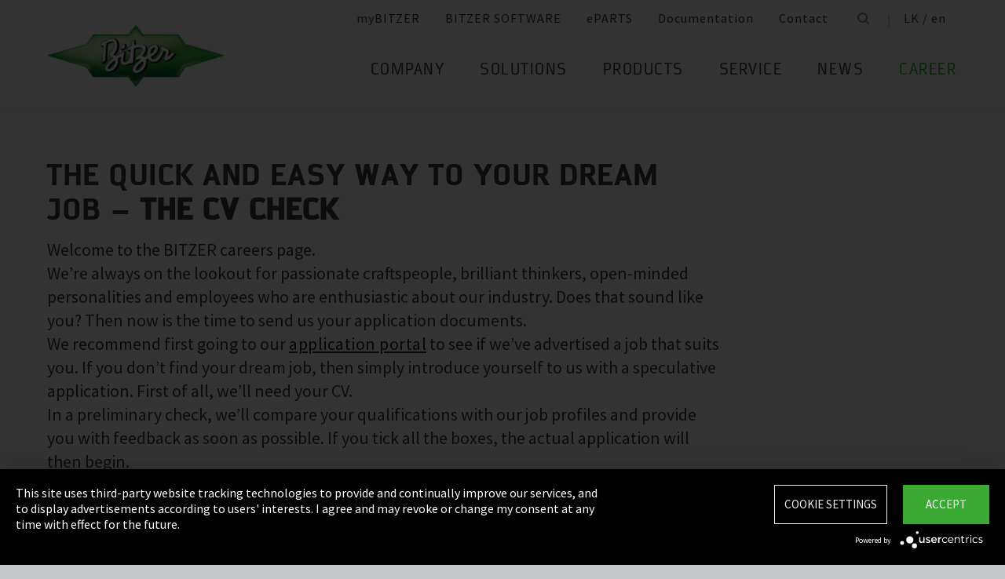

--- FILE ---
content_type: text/html;charset=UTF-8
request_url: https://www.bitzer.de/lk/en/career/career-at-bitzer/quick-check/
body_size: 17466
content:

















<!-- is virtual country: true -->
<!-- #global.language.abbreviation: EN -->
<!-- #global.language.getLocale().getCountry(): GB -->
<!-- countryCode: LK -->

<!DOCTYPE html>
<html lang="en-LK" xmlns="http://www.w3.org/1999/xhtml" >
<head>
<script type="text/plain" data-usercentrics="Google Tag Manager">(function(w,d,s,l,i){w[l]=w[l]||[];w[l].push({'gtm.start':
new Date().getTime(),event:'gtm.js'});var f=d.getElementsByTagName(s)[0],
j=d.createElement(s),dl=l!='dataLayer'?'&l='+l:'';j.async=true;j.src=
'//www.googletagmanager.com/gtm.js?id='+i+dl;f.parentNode.insertBefore(j,f);
})(window,document,'script','dataLayer','GTM-PG8QDK');
// dataLayer.push({'ip_tracking_test': '10.0.0.205'});
</script>
<title>BITZER // The quick and easy way to your dream job – the CV check </title>
<script type="application/javascript" src="https://app.usercentrics.eu/latest/main.js" language="en" id="UZKpRkXQt" ></script>
<meta name="theme-color" content="#41a62a">
<meta name="format-detection" content="telephone=no">
<meta name="viewport" content="width=device-width, initial-scale=1.0">
<meta http-equiv="Content-Type" content="text/html; charset=utf-8" />
<meta name="keywords" content="" />
<meta name="language" content="en" />
<meta name="robots" content="index, follow">
<meta name="description" content="The compressor is the heart of any refrigeration or air conditioning system. It must beat dependably. For over 75 years, the name BITZER has stood for worldwide leading compressor technology which gives you complete confidence in any refrigeration or air conditioning application." />
<meta name="is_archived_s" content="false" />
<meta name="breadcrumb_path" content="gb / en / Career / Career at BITZER / Quick-Check" />
<meta name="solr_category" content="Career" />
<meta name="websitetype" content="international" />
<meta name="page_url" content="/gb/en/career/career-at-bitzer/quick-check/" />
<meta name="change_date" content="1524656808931" />
<meta name="blacklist" content="" />
<meta name="whitelist" content="" />

<link rel="canonical" href="https://www.bitzer.de/lk/en/career/career-at-bitzer/quick-check/"/>
<link rel="icon" href="/css/images/favicon.png" sizes="40x40" >
<link rel="shortcut icon" type="image/png" href="/css/images/favicon.png" />
<link rel="stylesheet" type="text/css" href="/css/MyFontsWebfontsKit.css" media="all" />
<link rel="stylesheet" type="text/css" href="/css/refresh-styles-concat.css?v=22517649" media="all" />
<link rel="stylesheet" type="text/css" href="/css/print.css" media="print" />
<script type="text/javascript" src="/js/refresh/Patternlab/lib-js.js?v=21162370"></script>
<!-- Page generated at 27.08.2025 00:04:27 -->
<script type="text/javascript">
function createCookie(name, value) {
var expires = "";
var date = new Date();
date.setTime(date.getTime() + (14*24*60*60*1000));
expires = "; expires=" + date.toUTCString();
document.cookie = name +"=" + value + expires + "; path=/";
}
function createSessionCookie(name, value) {
document.cookie = name +"=" + value + "; path=/";
}
function deleteSessionCookie(name)
{
document.cookie = name +'=; Path=/; Expires=Thu, 01 Jan 1970 00:00:01 GMT;';
}
</script>
<script type="text/javascript">
window.gcaPress = 'PRESS';
window.gcaChooseAFile = 'Choose a file';
window.gcaPleaseSelect = 'please select';
window.gcaCommon = 'General';
window.gcaAllTypes = 'All types';
window.gcaAllSeries = 'All series';
window.gcaAllCategories = 'All categories';
window.gcaAllCompactors = 'All compressors';
window.gcaProductSeries = 'Product series';
window.gcaDeleteEntry = 'Remove entry';
window.gcaDocumentation = 'Documentation';
window.gcaLang = 'en';
window.gcaBestNo = 'Order no.';
window.gcaCad = 'CAD drawings';
window.gcaAddToWatchlist = 'On the notepad';
window.gcaProductAddedToWatchlistSuccess = 'The series was saved on the notepad.';
window.gcaRemoveFromWatchlist = 'Remove from notepad';
window.gcaProductRemovedFromWatchlistSuccess = 'The series was removed from the notepad.';
window.gcaWebsiteType = 'international';
window.gcaPutAQuestion = 'Submit request';
window.pdfIconUrl = '/css/images/svg/pdf_icon.svg';
window.zipIconUrl = '/css/images/svg/zip-icon.svg';
window.contactFormLink = '/lk/en/contacting-bitzer/?reason=&subject=';
function scrollTo(t){}
</script>
<link rel="preconnect" href="//cdn-eu.dynamicyield.com">
<link rel="preconnect" href="//st-eu.dynamicyield.com">
<link rel="preconnect" href="//rcom-eu.dynamicyield.com">
<link rel="dns-prefetch" href="//cdn-eu.dynamicyield.com">
<link rel="dns-prefetch" href="//st-eu.dynamicyield.com">
<link rel="dns-prefetch" href="//rcom-eu.dynamicyield.com">
<script type="text/javascript" src="//cdn-eu.dynamicyield.com/api/9876091/api_dynamic.js"></script>
<script type="text/javascript" src="//cdn-eu.dynamicyield.com/api/9876091/api_static.js"></script>
<script type="text/javascript">
window.DY = window.DY || {};
DY.recommendationContext = {type: 'OTHER', data: ['']};
</script>
<script type="text/javascript">
createSessionCookie( "ice_visited_trigger_pages", 1);
</script>
</head>


<body class="en">
<!-- Google Tag Manager -->
<noscript><iframe src="//www.googletagmanager.com/ns.html?id=GTM-PG8QDK"
height="0" width="0" style="display:none;visibility:hidden"></iframe></noscript>
<style>
.file-upload > label:after {
content: "Choose a file";
}
</style>
<div class="content" id="container">
<div class="nav-anchor" id="nav-anchor">
<div id="search-form" class="search-form" data-toggler data-animate="fade-in" data-closable>
<div class="row align-middle">
<div class="columns small-12">
<form action="/lk/en/search/index.html" id="search" method="GET" class="row align-middle">
<div class="input-wrapper columns">
<input type="text" name="searchword" id="search-word" placeholder="Search" data-dpmaxz-eid="6" class="searchword">
</div>
<div class="columns shrink">
<button class="icon--only icon--search icon--search--large columns shrink" type="button" onclick="this.form.submit()"></button>
</div>
<div class="columns shrink">
<button class="icon--only icon--search icon--close columns shrink" type="button" data-close>×</button>
</div>
</form>
</div>
</div>
</div>
<header class="page-header" data-sticky-container>
<div class="sticky header" data-check-every="1" data-sticky data-sticky-on="small" data-anchor="nav-anchor" data-margin-top="0">
<div class="title-bar row bg-white vertical-align-wrapper">
<div class="title-bar-left vertical-align-content vertical-align-middle">
<a data-uid="Logo-Link" class="header-logo-wrapper" href="/lk/en/"><img src="/css/images/logo.jpg" alt="BITZER - Logo" class="logo hide-for-xlarge"></a>
</div>
<div class="title-bar-right vertical-align-content vertical-align-middle">
<button class="icon--only icon--search icon--search--large" type="button" data-toggle="search-form" onclick="setTimeout(function(){document.getElementById('search-word').focus()},50);"></button>
<button class="menu-icon" type="button" data-toggle="offCanvasRight"><span></span></button>
</div>
</div>
</div>
</header>
<div class="off-canvas-wrapper">
<div class="off-canvas-wrapper-inner no-transform" data-off-canvas-wrapper>
<div class="off-canvas position-right reveal-for-xlarge fixed navigation" id="offCanvasRight" data-off-canvas data-reveal-on="xlarge" data-position="right">

<ul id="meta-navigation" class="vertical align-right xlarge-horizontal menu meta-navigation" data-drilldown data-slide-speed="250" data-back-button="<li class='js-drilldown-back'><a data-uid='i404393940310604031060'>Back</a></li>">
<li>
<a data-uid="i4043939-1333906650-449233240" title="myBITZER" target="_blank" href="https://www.mybitzer.de/portal/landingpage?lang=en">myBITZER</a>
</li>
<li>
<a data-uid="i4043939-2472170111595736135" title="BITZER SOFTWARE" target="_blank" href="https://www.bitzer.de/websoftware/Default.aspx?lng=de&lang=de&country=de">BITZER SOFTWARE</a>
</li>
<li>
<a class="meta-navi-link-with-tooltip" id="i4043939-1327523461359087518" data-uid="i4043939-1327523461359087518" title="ePARTS" target="_blank" href="https://eparts.bitzer.de/">ePARTS</a>
<div data-uid="target-i4043939-1327523461359087518" class="hide show-for-xlarge link-tooltip-desktop">
<p>ePARTS makes finding the appropriate spare parts for our products fast and easy. The parts are listed according to the model range and appear as a simple zoomable expanded-view drawing. The software is free of charge. As a direct BITZER customer registered at myBITZER, you benefit from additional advanced features – for example, the ability to view online prices of individual spare parts.</p>
<img class="link-tooltip-desktop-close hide-for-small" src="/css/images/svg/close.svg">
</div>
<div data-uid="target-i4043939-1327523461359087518" class="hide hide-for-xlarge link-tooltip-mobile">
<p>ePARTS makes finding the appropriate spare parts for our products fast and easy. The parts are listed according to the model range and appear as a simple zoomable expanded-view drawing. The software is free of charge. As a direct BITZER customer registered at myBITZER, you benefit from additional advanced features – for example, the ability to view online prices of individual spare parts.</p>
<img class="link-tooltip-mobile-close hide-for-xlarge" src="/css/images/svg/close.svg">
</div>
</li>
<li>
<a data-uid="i4043939-1908600166414118162" title="Documentation" target="_blank" href="https://www.mybitzer.de/portal/document?lang=en&country=lk">Documentation</a>
</li>
<li>
<a data-uid="i4043939-1678787584-1193881351" title="Contact" href="/lk/en/contacting-bitzer/">Contact</a>
</li>
<li class="show-for-xlarge search-icon-desktop"><button class="icon--only icon--search" type="button" data-toggle="search-form" onclick="setTimeout(function(){document.getElementById('search-word').focus()},50);"></button></li>
<li class="show-for-xlarge selected-country-desktop"><a data-uid="i4043939-76231757-76231757" id="country-2" href="javascript:document.getElementById('country').click()">Germany (de)</a></li>
</ul>
<script type="text/javascript">
function setMetaNaviOverlayCookie()
{
var date = new Date();
date.setTime(date.getTime() + (3600 * 24 * 365 * 1000));
var expires = '; expires=' + date.toGMTString();
document.cookie = 'showMetanaviOverlay=' + 'no' + expires + '; path=/';
}
function readMetaNaviCookie(name)
{
var nameEQ = name + "=";
var ca = document.cookie.split(';');
for(var i=0;i < ca.length;i++)
{
var c = ca[i];
while (c.charAt(0)==' ') c = c.substring(1,c.length);
if (c.indexOf(nameEQ) == 0) return c.substring(nameEQ.length,c.length);
}
return "";
}
jQuery( document ).ready(function()
{
jQuery(document).on('click','#country-2',function(e)
{
jQuery( this ).toggleClass( "active" );
});
// Desktop handling: mouse-over
jQuery(document).on('mouseover','.meta-navi-link-with-tooltip',function(e)
{
var link = jQuery(this);
// show tool-tip if no cookie was set
if( readMetaNaviCookie("showMetanaviOverlay") == "")
{
setTimeout( function() { jQuery(link).next('.link-tooltip-desktop').removeClass('hide').hide().fadeIn(500) }, 500 );
}
});
// Desktop handling: mouse-out
jQuery(document).on('mouseout','.meta-navi-link-with-tooltip',function(e)
{
// jQuery(this).next('.link-tooltip-desktop').hide();
});
// Desktop handling: close tool-tip
jQuery(document).on('click','.link-tooltip-desktop-close',function(e)
{
setMetaNaviOverlayCookie();
jQuery(".link-tooltip-desktop").removeClass("show").addClass("hide");
});
// Mobile handling: show tool-tip
if( readMetaNaviCookie("showMetanaviOverlay") == "")
{
jQuery(".link-tooltip-mobile").removeClass("hide");
}
// Mobile handling: close tool-tip
jQuery(document).on('click','.link-tooltip-mobile-close',function(e)
{
setMetaNaviOverlayCookie();
jQuery(".link-tooltip-mobile").removeClass("show").addClass("hide");
// resize height of navigation container
var numMobileNavigationItems = jQuery('.meta-navi-link-with-tooltip').parents('.meta-navigation').children(':not(.show-for-xlarge)').length;
var heightPerNavigationItem = 40;
var mobileNavigationHeight = numMobileNavigationItems * heightPerNavigationItem;
jQuery('.meta-navi-link-with-tooltip').parents('.is-drilldown').css('min-height', mobileNavigationHeight + 'px');
});
});
</script>
<!-- / meta -->
<!-- main nav -->
<div data-sticky-container class="main-navigation-wrapper" id="naviwrapper"> <ul class="vertical xlarge-horizontal align-right menu main-navigation sticky float-right-xlarge main-nav-submenu accordion-menu" data-accordion-menu data-slide-speed="0" data-multi-open="false" data-sticky-on="xlarge" data-anchor="nav-anchor" data-margin-top="0" data-allow-all-closed="true" data-submenu-toggle="true"> <li><a href="/lk/en/company/" title="Company">Company</a><ul class="menu horizontal nested small-collapse" data-tab-content> <li class="columns small-10 small-offset-1 xlarge-12 xlarge-offset-0"> <div> <ul class="sub menu vertical nested"> <li><a target="_self" data-uid="i404393916839475691819160354" debug2="TODO: BITZERDB-519" href="/lk/en/about-us/" title="About us">About us</a></li> <li><a target="_self" data-uid="i40439391313905471-23159435" debug2="TODO: BITZERDB-519" href="/lk/en/bitzer-worldwide/index.html" title="BITZER worldwide">BITZER worldwide</a></li> <li><a target="_self" data-uid="i404393910752494662089211744" debug2="TODO: BITZERDB-519" href="/lk/en/other-companies/" title="Group Companies">Group Companies</a></li> <li><a target="_self" data-uid="i40439397063305171945321334" debug2="TODO: BITZERDB-519" href="/lk/en/responsibility.jsp" title="Responsibility at BITZER">Responsibility at BITZER</a></li></ul> </div> </li> <li class="columns small-10 small-offset-1 xlarge-12 xlarge-offset-0"> <span>Purchasing and Logistics</span> <div> <ul class="sub menu vertical nested"> <li><a target="_self" data-uid="i40439394431225152014859265" debug2="TODO: BITZERDB-519" href="/lk/en/purchasing-and-logistics/purchasing-philosophy/" title="Purchasing Philosophy">Purchasing Philosophy</a></li> <li><a target="_self" data-uid="i40439392132247321308892686" debug2="TODO: BITZERDB-519" href="/lk/en/purchasing-and-logistics/supplier-application/" title="Supplier application">Supplier application</a></li> <li><a target="_self" data-uid="i4043939-9782945812058258070" debug2="TODO: BITZERDB-519" href="/lk/en/purchasing-and-logistics/downloads/" title="Downloads">Downloads</a></li> <li><a target="_self" data-uid="i4043939-334906157-1471281746" debug2="TODO: BITZERDB-519" href="/lk/en/purchasing-and-logistics/bitzer-goes-ariba/" title="BITZER goes Ariba">BITZER goes Ariba</a></li></ul> </div> </li> </ul> </li><li><a href="/lk/en/applications/" title="Solutions">Solutions</a><ul class="menu horizontal nested small-collapse" data-tab-content> <li class="columns small-10 small-offset-1 xlarge-12 xlarge-offset-0"> <div> <ul class="sub menu vertical nested"> <li><a target="_self" data-uid="i4043939-847801333210290706" debug2="TODO: BITZERDB-519" href="/lk/en/refrigeration-technology/" title="Refrigeration">Refrigeration</a></li> <li><a target="_self" data-uid="i4043939-1076760681513713711" debug2="TODO: BITZERDB-519" href="/lk/en/air-conditioning-technology/" title="Air Conditioning and Process Cooling">Air Conditioning and Process Cooling</a></li> <li><a target="_self" data-uid="i4043939-985093893999649490" debug2="TODO: BITZERDB-519" href="/lk/en/heat-pumps/" title="Heat pumps">Heat pumps</a></li> <li><a target="_self" data-uid="i4043939-12380346791752076341" debug2="TODO: BITZERDB-519" href="/lk/en/transport/" title="Transport">Transport</a></li> </ul> </div> </li> </ul> </li><li><a href="/lk/en/products/index.html" title="Products">Products</a><ul class="menu horizontal nested small-collapse" data-tab-content> <li class="columns small-10 small-offset-1 xlarge-12 xlarge-offset-0"> <div> <ul class="sub menu vertical nested"> <li><a target="_self" data-uid="i4043939-791229586-344046108" debug2="TODO: BITZERDB-519" href="/lk/en/reciprocating-compressors/index.html" title="Reciprocating Compressors">Reciprocating Compressors</a></li> <li><a target="_self" data-uid="i4043939278031938492696976" debug2="TODO: BITZERDB-519" href="/lk/en/screw-compressors/index.html" title="Screw Compressors">Screw Compressors</a></li> <li><a target="_self" data-uid="i4043939-303719557-1450315719" debug2="TODO: BITZERDB-519" href="/lk/en/scroll-compressors/index.html" title="Scroll Compressors">Scroll Compressors</a></li> <li><a target="_self" data-uid="i4043939-283815895986300619" debug2="TODO: BITZERDB-519" href="/lk/en/condensing-units/index.html" title="Condensing Units">Condensing Units</a></li> <li><a target="_self" data-uid="i40439391759109655-989979056" debug2="TODO: BITZERDB-519" href="/lk/en/heat-exchangers-and-pressure-vessels/index.html" title="Heat Exchangers and Pressure Vessels">Heat Exchangers and Pressure Vessels</a></li> <li><a target="_self" data-uid="i4043939263065402-1810428904" debug2="TODO: BITZERDB-519" href="/lk/en/products/electronics-and-controls/index.html" title="Electronic Components">Electronic Components</a></li> <li><a target="_self" data-uid="i4043939-1624138457-284546477" debug2="TODO: BITZERDB-519" href="/lk/en/products/ammonia-compressor-packs/index.html" title="Ammonia Compressor Packs">Ammonia Compressor Packs</a></li> </ul> </div> </li> <li class="columns small-10 small-offset-1 xlarge-12 xlarge-offset-0"> <span>Tools & Archive</span> <div> <ul class="sub menu vertical nested"> <li><a target="_self" data-uid="i40439391383974343-1830498450" debug2="TODO: BITZERDB-519" href="/lk/en/tools-archive/software/software/" title="Software">Software</a></li> <li><a target="_self" data-uid="i40439392047634-1375883569" debug2="TODO: BITZERDB-519" href="/lk/en/tools-archive/apps/" title="Apps">Apps</a></li> <li><a target="_blank" data-uid="i40439396194755431538291768" debug2="TODO: BITZERDB-519" href="https://www.bitzer-refrigerantreport.com/" title="Refrigerant Report">Refrigerant Report</a></li> <li><a target="_self" data-uid="i404393914511959181610259088" debug2="TODO: BITZERDB-519" href="/lk/en/productexplorer/" title="Productexplorer">Productexplorer</a></li> <li><a target="_self" data-uid="i4043939617844199-365698547" debug2="TODO: BITZERDB-519" href="/lk/en/tools-archive/piracy/index-2.jsp" title="Original or Counterfeit?">Original or Counterfeit?</a></li> <li><a target="_self" data-uid="i4043939-62965167-1297332039" debug2="TODO: BITZERDB-519" href="/lk/en/tools-archive/product-archive/" title="Product Archive">Product Archive</a></li> <li><a target="_self" data-uid="i4043939-13017328001167072278" debug2="TODO: BITZERDB-519" href="/lk/en/bdn.jsp" title="BITZER DIGITAL NETWORK">BITZER DIGITAL NETWORK</a></li></ul> </div> </li> </ul> </li><li><a href="/lk/en/service/" title="Service">Service</a><ul class="menu horizontal nested small-collapse" data-tab-content> <li class="columns small-10 small-offset-1 xlarge-12 xlarge-offset-0"> <div> <ul class="sub menu vertical nested"> <li><a target="_blank" data-uid="i4043939-1754957960759722502" debug2="TODO: BITZERDB-519" href="https://trainings-events.bitzer.de/tms/frontend/index.cfm?l=1000&modus=" title="SCHAUFLER Academy Trainings & Seminars">SCHAUFLER Academy Trainings & Seminars</a></li> <li><a target="_self" data-uid="i4043939-16126442801404372153" debug2="TODO: BITZERDB-519" href="/lk/en/service/services/original-spare-parts/" title="ORIGINAL SPARE PARTS">ORIGINAL SPARE PARTS</a></li> <li><a target="_self" data-uid="i4043939-861507457-1361989998" debug2="TODO: BITZERDB-519" href="/lk/en/service/services/after-sales-and-repair/" title="After Sales & Repair">After Sales & Repair</a></li> <li><a target="_self" data-uid="i40439399172577031709675641" debug2="TODO: BITZERDB-519" href="/lk/en/service/services/warranty-extension/" title="Warranty Management">Warranty Management</a></li> <li><a target="_self" data-uid="i4043939-905320604-1686812730" debug2="TODO: BITZERDB-519" href="/lk/en/service/services/bitzer-services/" title="BITZER Services">BITZER Services</a></li> <li><a target="_self" data-uid="i40439392749709491459628204" debug2="TODO: BITZERDB-519" href="/lk/en/service/services/marineservicenetwork/" title="Marine Service Network">Marine Service Network</a></li></ul> </div> </li> </ul> </li><li><a href="/lk/en/news/" title="News">News</a><ul class="menu horizontal nested small-collapse" data-tab-content> <li class="columns small-10 small-offset-1 xlarge-12 xlarge-offset-0"> <div> <ul class="sub menu vertical nested"> <li><a target="_self" data-uid="i4043939-6012281191282467291" debug2="TODO: BITZERDB-519" href="/lk/en/press/" title="Press releases">Press releases</a></li> <li><a target="_self" data-uid="i4043939-866678673885059612" debug2="TODO: BITZERDB-519" href="/lk/en/press-materials/" title="Press materials">Press materials</a></li></ul> </div> </li> <li class="columns small-10 small-offset-1 xlarge-12 xlarge-offset-0"> <div> <ul class="sub menu vertical nested"> <li><a target="_self" data-uid="i4043939213248814743545223" debug2="TODO: BITZERDB-519" href="/lk/en/events/" title="Trade Fairs">Trade Fairs</a></li></ul> </div> </li> </ul> </li> <li>  <a data-uid="i4043939201123113443898991" class="active" href="/lk/en/career/" title="Career">Career</a>  <ul class="menu horizontal nested small-collapse" data-tab-content>  <li class="columns small-10 small-offset-1 xlarge-12 xlarge-offset-0">   <div> <ul class="sub menu vertical nested">  <li><a target="_self" data-uid="i4043939-47654981289869515" debug2="TODO: BITZERDB-519" href="/lk/en/career/career-at-bitzer/bitzer-as-an-employer/" title="BITZER as an employer">BITZER as an employer</a></li>  <li><a target="_self" data-uid="i40439392234742551431354677" debug2="TODO: BITZERDB-519" href="/lk/en/career/career-at-bitzer/job-vacancies/" title="Job portal">Job portal</a></li>  <li><a target="_self" data-uid="i404393969366-761021752" debug2="TODO: BITZERDB-519" href="/lk/en/career/career-at-bitzer/faq/" title="FAQ">FAQ</a></li>  </ul> </div>  </li>  <li class="columns small-10 small-offset-1 xlarge-12 xlarge-offset-0">  <span>Career Groups</span>  <div> <ul class="sub menu vertical nested">  <li><a target="_self" data-uid="i4043939-21165240711844876933" debug2="TODO: BITZERDB-519" href="/lk/en/career/career-groups/training-and-studies/" title="Training and Education">Training and Education</a></li>  <li><a target="_self" data-uid="i4043939-1162259418-67333586" debug2="TODO: BITZERDB-519" href="/lk/en/career/career-groups/new-to-the-job-market/" title="Career Starters">Career Starters</a></li>  <li><a target="_self" data-uid="i4043939-19995152581692660590" debug2="TODO: BITZERDB-519" href="/lk/en/career/career-groups/applicants-with-experience/" title="Experienced Professionals">Experienced Professionals</a></li>  <li><a target="_self" data-uid="i4043939-1142134777-1563283486" debug2="TODO: BITZERDB-519" href="/lk/en/career/career-groups/refrigeration-and-air-conditioning-professionals/" title="Refrigeration and Air Conditioning Professionals">Refrigeration and Air Conditioning Professionals</a></li>  <li><a target="_self" data-uid="i4043939-1165853640-781344097" debug2="TODO: BITZERDB-519" href="/lk/en/career/career-groups/trainee-and-master-thesis/" title="Trainee & Master Thesis">Trainee & Master Thesis</a></li>  </ul> </div>  </li>  </ul>  </li>   </ul> <div class="row show-for-xlarge"> <div class="columns"> <a data-uid="i4043939-1285673059-1324468476" href="/lk/en/" class="off-canvas-logo-wrapper"> <img src="/css/images/logo.jpg" alt="BITZER - Logo" class="logo"> </a> </div> </div> </div>
<!-- / main nav -->
<!-- international -->
<ul id="countrylist" class="vertical menu country-selector drilldown" data-drilldown data-allow-all-closed="true" data-multi-open="false" data-back-button="<li class='js-drilldown-back'><a data-uid='i404393940310603015911'>Back</a></li>" data-auto-height="true" data-animate-height="true">
<li>
<a data-uid="i4043939-76231757-76231757" id="country" class="hide-for-xlarge" href="#">Germany (de)</a>
<ul data-tab-content>
<li class="li-close-button"><button class="icon--only icon--search icon--close show-for-xlarge" type="button" onclick="document.getElementById('country').click()">×</button></li>
<li>
<h3 class="language-select-headline headline-style-3 primary-color">Please select country and language:</h3>
</li>
<li>
<a class="language-select-europe" data-uid="i404393940309704030970" href="#">Europe</a>
<ul class="row xlarge-up-4 continentContainer">
<li class="columns"><a data-is-country-select="true" data-uid="i4043939101758136574712168" id="ATde" title="europe" href="/at/de/karriere/karriere-bei-bitzer/quick-check/">Austria / de&#x200E;</a></li>
<li class="columns"><a data-is-country-select="true" data-uid="i40439391439988344-808651477" id="BYen" title="europe" href="/by/en/career/career-at-bitzer/quick-check/">Belarus / en&#x200E;</a></li>
<li class="columns"><a data-is-country-select="true" data-uid="i404393914401584353158" id="BEfr" title="europe" href="/bx/fr/index.jsp?country=BE">Belgium / fr</a></li>
<li class="columns"><a data-is-country-select="true" data-uid="i40439391407830465-808651477" id="BAen" title="europe" href="/ba/en/career/career-at-bitzer/quick-check/">Bosnia-Herzegovina / en&#x200E;</a></li>
<li class="columns"><a data-is-country-select="true" data-uid="i4043939-1284813001-808651477" id="BGen" title="europe" href="/bg/en/career/career-at-bitzer/quick-check/">Bulgaria / en&#x200E;</a></li>
<li class="columns"><a data-is-country-select="true" data-uid="i4043939-1592524213-808651477" id="HRen" title="europe" href="/hr/en/career/career-at-bitzer/quick-check/">Croatia / en&#x200E;</a></li>
<li class="columns"><a data-is-country-select="true" data-uid="i40439392033349046-808651477" id="CYen" title="europe" href="/cy/en/career/career-at-bitzer/quick-check/">Cyprus / en&#x200E;</a></li>
<li class="columns"><a data-is-country-select="true" data-uid="i4043939370902121-808651477" id="CZen" title="europe" href="/cz/en/career/career-at-bitzer/quick-check/">Czech Republic / en&#x200E;</a></li>
<li class="columns"><a data-is-country-select="true" data-uid="i4043939-1077783494-808651477" id="DKen" title="europe" href="/dk/en/career/career-at-bitzer/quick-check/">Denmark / en&#x200E;</a></li>
<li class="columns"><a data-is-country-select="true" data-uid="i4043939-1077783494-1962251431" id="DKdk-en" title="europe" href="/dk/dk-en/career/career-at-bitzer/quick-check/">Denmark / dk-en&#x200E;</a></li>
<li class="columns"><a data-is-country-select="true" data-uid="i4043939216141213-808651477" id="EEen" title="europe" href="/ee/en/career/career-at-bitzer/quick-check/">Estonia / en&#x200E;</a></li>
<li class="columns"><a data-is-country-select="true" data-uid="i4043939811710550-808651477" id="FIen" title="europe" href="/fi/en/career/career-at-bitzer/quick-check/">Finland / en&#x200E;</a></li>
<li class="columns"><a data-is-country-select="true" data-uid="i4043939211232057125263510" id="FRfr" title="europe" href="/fr/fr/carriere/carriere-chez-bitzer/quick-check/">France / fr&#x200E;</a></li>
<li class="columns"><a data-is-country-select="true" data-uid="i4043939158842152374712168" id="DEde" title="europe" href="/de/de/karriere/karriere-bei-bitzer/quick-check/">Germany / de&#x200E;</a></li>
<li class="columns"><a data-is-country-select="true" data-uid="i40439392141060237-808651477" id="GRen" title="europe" href="/gr/en/career/career-at-bitzer/quick-check/">Greece / en&#x200E;</a></li>
<li class="columns"><a data-is-country-select="true" data-uid="i4043939-1364848382-808651477" id="HUen" title="europe" href="/hu/en/career/career-at-bitzer/quick-check/">Hungary / en&#x200E;</a></li>
<li class="columns"><a data-is-country-select="true" data-uid="i4043939-1000832298-808651477" id="ISen" title="europe" href="/is/en/career/career-at-bitzer/quick-check/">Iceland / en&#x200E;</a></li>
<li class="columns"><a data-is-country-select="true" data-uid="i4043939-571395033-808651477" id="IEen" title="europe" href="/ie/en/career/career-at-bitzer/quick-check/">Ireland / en&#x200E;</a></li>
<li class="columns"><a data-is-country-select="true" data-uid="i404393970969475-348647052" id="ITit" title="europe" href="/it/it/carriera/una-carriera-da-bitzer/quick-check/">Italy / it&#x200E;</a></li>
<li class="columns"><a data-is-country-select="true" data-uid="i4043939-2025997777-808651477" id="LVen" title="europe" href="/lv/en/career/career-at-bitzer/quick-check/">Latvia / en&#x200E;</a></li>
<li class="columns"><a data-is-country-select="true" data-uid="i40439391343600073-808651477" id="LTen" title="europe" href="/lt/en/career/career-at-bitzer/quick-check/">Lithuania / en&#x200E;</a></li>
<li class="columns"><a data-is-country-select="true" data-uid="i4043939-17269925063158" id="LUfr" title="europe" href="/bx/fr/index.jsp?country=LU">Luxembourg / fr</a></li>
<li class="columns"><a data-is-country-select="true" data-uid="i404393974108325-808651477" id="MTen" title="europe" href="/mt/en/career/career-at-bitzer/quick-check/">Malta / en&#x200E;</a></li>
<li class="columns"><a data-is-country-select="true" data-uid="i4043939-9288984483158" id="NLen" title="europe" href="/bx/en/index.jsp?country=NL">Netherlands / en</a></li>
<li class="columns"><a data-is-country-select="true" data-uid="i4043939-1955869026-808651477" id="NOen" title="europe" href="/no/en/career/career-at-bitzer/quick-check/">Norway / en&#x200E;</a></li>
<li class="columns"><a data-is-country-select="true" data-uid="i4043939-1898810230-808651477" id="PLen" title="europe" href="/pl/en/career/career-at-bitzer/quick-check/">Poland / en&#x200E;</a></li>
<li class="columns"><a data-is-country-select="true" data-uid="i4043939794006110-1691642193" id="PTpt" title="europe" href="/pt/pt/carreira/carreira-na-bitzer/quick-check/">Portugal / pt&#x200E;</a></li>
<li class="columns"><a data-is-country-select="true" data-uid="i4043939-1252611147-808651477" id="ROen" title="europe" href="/ro/en/career/career-at-bitzer/quick-check/">Romania / en&#x200E;</a></li>
<li class="columns"><a data-is-country-select="true" data-uid="i4043939-18357851253651" id="RUru" title="europe" href="/ru/ru">Russia / ru</a></li>
<li class="columns"><a data-is-country-select="true" data-uid="i4043939-1810647696-808651477" id="CSen" title="europe" href="/cs/en/career/career-at-bitzer/quick-check/">Serbia & Montenegro / en&#x200E;</a></li>
<li class="columns"><a data-is-country-select="true" data-uid="i4043939-1019673374-808651477" id="SKen" title="europe" href="/sk/en/career/career-at-bitzer/quick-check/">Slovakia / en&#x200E;</a></li>
<li class="columns"><a data-is-country-select="true" data-uid="i4043939-1019551327-808651477" id="SIen" title="europe" href="/si/en/career/career-at-bitzer/quick-check/">Slovenia / en&#x200E;</a></li>
<li class="columns"><a data-is-country-select="true" data-uid="i404393980085417183936389" id="ESes" title="europe" href="/es/es/empleo/empleo-en-bitzer/quick-check/">Spain / es&#x200E;</a></li>
<li class="columns"><a data-is-country-select="true" data-uid="i4043939-1805740532-808651477" id="SEen" title="europe" href="/se/en/career/career-at-bitzer/quick-check/">Sweden / en&#x200E;</a></li>
<li class="columns"><a data-is-country-select="true" data-uid="i4043939-162856050974712168" id="CHde" title="europe" href="/ch/de/karriere/karriere-bei-bitzer/quick-check/">Switzerland / de&#x200E;</a></li>
<li class="columns"><a data-is-country-select="true" data-uid="i4043939-1778564402-808651477" id="TRen" title="europe" href="/tr/en/career/career-at-bitzer/quick-check/">Turkey / en&#x200E;</a></li>
<li class="columns"><a data-is-country-select="true" data-uid="i40439391299996251-808651477" id="UAen" title="europe" href="/ua/en/career/career-at-bitzer/quick-check/">Ukraine / en&#x200E;</a></li>
<li class="columns"><a data-is-country-select="true" data-uid="i4043939-1691889586-808651477" id="GBen" title="europe" href="/gb/en/career/career-at-bitzer/quick-check/">United Kingdom / en&#x200E;</a></li>
</ul>
</li>
<li>
<a data-uid="i404393940309714030971" href="#">America</a>
<ul class="row xlarge-up-4 continentContainer">
<li class="columns"><a data-is-country-select="true" data-uid="i4043939-488250169-488250169" id="ARes" title="america" href="/ar/es/empleo/empleo-en-bitzer/quick-check/">Argentina / es&#x200E;</a></li>
<li class="columns"><a data-is-country-select="true" data-uid="i4043939-1687873386-1687873386" id="BBen" title="america" href="/bb/en/career/career-at-bitzer/quick-check/">Barbados / en&#x200E;</a></li>
<li class="columns"><a data-is-country-select="true" data-uid="i404393919861218031986121803" id="BZen" title="america" href="/bz/en/career/career-at-bitzer/quick-check/">Belize / en&#x200E;</a></li>
<li class="columns"><a data-is-country-select="true" data-uid="i404393919825633981982563398" id="BOes" title="america" href="/bo/es/empleo/empleo-en-bitzer/quick-check/">Bolivien / es&#x200E;</a></li>
<li class="columns"><a data-is-country-select="true" data-uid="i404393920173337992017333799" id="BQen" title="america" href="/bq/en/career/career-at-bitzer/quick-check/">Bonaire, Sint Eustatius and Saba / en&#x200E;</a></li>
<li class="columns"><a data-is-country-select="true" data-uid="i404393919978156923152" id="BRpt-br" title="america" href="/br/pt-br">Brazil / pt-br</a></li>
<li class="columns"><a data-is-country-select="true" data-uid="i404393920111080782011108078" id="CAen" title="america" href="/ca/en/career/career-at-bitzer/quick-check/">Canada / en&#x200E;</a></li>
<li class="columns"><a data-is-country-select="true" data-uid="i404393920111080782011108078" id="CAfr" title="america" href="/ca/fr/carriere/carriere-chez-bitzer/quick-check/">Canada / fr&#x200E;</a></li>
<li class="columns"><a data-is-country-select="true" data-uid="i404393919043033571904303357" id="GBen" title="america" href="/gb/en/career/career-at-bitzer/quick-check/">Caribbean / en&#x200E;</a></li>
<li class="columns"><a data-is-country-select="true" data-uid="i40439396507852565078525" id="CLes" title="america" href="/cl/es/empleo/empleo-en-bitzer/quick-check/">Chile / es&#x200E;</a></li>
<li class="columns"><a data-is-country-select="true" data-uid="i4043939-564327172-564327172" id="COes" title="america" href="/co/es/empleo/empleo-en-bitzer/quick-check/">Colombia / es&#x200E;</a></li>
<li class="columns"><a data-is-country-select="true" data-uid="i4043939-2100387967-2100387967" id="CRes" title="america" href="/cr/es/empleo/empleo-en-bitzer/quick-check/">Costa Rica / es&#x200E;</a></li>
<li class="columns"><a data-is-country-select="true" data-uid="i404393921115692111569" id="CUes" title="america" href="/cu/es/empleo/empleo-en-bitzer/quick-check/">Cuba / es&#x200E;</a></li>
<li class="columns"><a data-is-country-select="true" data-uid="i4043939-1503882768-1503882768" id="CWen" title="america" href="/cw/en/career/career-at-bitzer/quick-check/">Curacao / en&#x200E;</a></li>
<li class="columns"><a data-is-country-select="true" data-uid="i4043939-961132210-961132210" id="DOes" title="america" href="/do/es/empleo/empleo-en-bitzer/quick-check/">Dominican Republic / es&#x200E;</a></li>
<li class="columns"><a data-is-country-select="true" data-uid="i4043939-241428163-241428163" id="ECes" title="america" href="/ec/es/empleo/empleo-en-bitzer/quick-check/">Ecuador / es&#x200E;</a></li>
<li class="columns"><a data-is-country-select="true" data-uid="i4043939828611831828611831" id="SVes" title="america" href="/sv/es/empleo/empleo-en-bitzer/quick-check/">El Salvador / es&#x200E;</a></li>
<li class="columns"><a data-is-country-select="true" data-uid="i404393919486241701948624170" id="GDes" title="america" href="/gd/es/empleo/empleo-en-bitzer/quick-check/">Grenada / es&#x200E;</a></li>
<li class="columns"><a data-is-country-select="true" data-uid="i404393918762431491876243149" id="GTes" title="america" href="/gt/es/empleo/empleo-en-bitzer/quick-check/">Guatemala / es&#x200E;</a></li>
<li class="columns"><a data-is-country-select="true" data-uid="i40439396948784569487845" id="HTfr" title="america" href="/ht/fr/carriere/carriere-chez-bitzer/quick-check/">Haiti / fr&#x200E;</a></li>
<li class="columns"><a data-is-country-select="true" data-uid="i4043939-392857044-392857044" id="HNes" title="america" href="/hn/es/empleo/empleo-en-bitzer/quick-check/">Honduras / es&#x200E;</a></li>
<li class="columns"><a data-is-country-select="true" data-uid="i4043939-163518860-163518860" id="JMen" title="america" href="/jm/en/career/career-at-bitzer/quick-check/">Jamaika / en&#x200E;</a></li>
<li class="columns"><a data-is-country-select="true" data-uid="i4043939-1993568043-1993568043" id="MXes" title="america" href="/mx/es/empleo/empleo-en-bitzer/quick-check/">Mexico / es&#x200E;</a></li>
<li class="columns"><a data-is-country-select="true" data-uid="i4043939-564536224-564536224" id="ANen" title="america" href="/an/en/career/career-at-bitzer/quick-check/">Netherlands Antilles / en&#x200E;</a></li>
<li class="columns"><a data-is-country-select="true" data-uid="i4043939-382183221-382183221" id="NIes" title="america" href="/ni/es/empleo/empleo-en-bitzer/quick-check/">Nicaragua / es&#x200E;</a></li>
<li class="columns"><a data-is-country-select="true" data-uid="i4043939-1911679976-1911679976" id="PAes" title="america" href="/pa/es/empleo/empleo-en-bitzer/quick-check/">Panama / es&#x200E;</a></li>
<li class="columns"><a data-is-country-select="true" data-uid="i404393912359059581235905958" id="PYes" title="america" href="/py/es/empleo/empleo-en-bitzer/quick-check/">Paraguay / es&#x200E;</a></li>
<li class="columns"><a data-is-country-select="true" data-uid="i404393924839922483992" id="PEes" title="america" href="/pe/es/empleo/empleo-en-bitzer/quick-check/">Peru / es&#x200E;</a></li>
<li class="columns"><a data-is-country-select="true" data-uid="i4043939-1510676042-1510676042" id="PRen" title="america" href="/pr/en/career/career-at-bitzer/quick-check/">Puerto Rico / en&#x200E;</a></li>
<li class="columns"><a data-is-country-select="true" data-uid="i4043939-1510676042-1510676042" id="PRes" title="america" href="/pr/es/empleo/empleo-en-bitzer/quick-check/">Puerto Rico / es&#x200E;</a></li>
<li class="columns"><a data-is-country-select="true" data-uid="i4043939-1535734334-1535734334" id="SXen" title="america" href="/sx/en/career/career-at-bitzer/quick-check/">Sint Maarten (Dutch part) / en&#x200E;</a></li>
<li class="columns"><a data-is-country-select="true" data-uid="i4043939-1512421445-1512421445" id="TTen" title="america" href="/tt/en/career/career-at-bitzer/quick-check/">Trinidad & Tobago / en&#x200E;</a></li>
<li class="columns"><a data-is-country-select="true" data-uid="i4043939-18164885753742" id="USus" title="america" href="/us/us">U.S.A. / us</a></li>
<li class="columns"><a data-is-country-select="true" data-uid="i4043939956880505956880505" id="VEes" title="america" href="/ve/es/empleo/empleo-en-bitzer/quick-check/">Venezuela / es&#x200E;</a></li>
</ul>
</li>
<li>
<a data-uid="i404393940309734030973" href="#">Asia</a>
<ul class="row xlarge-up-4 continentContainer">
<li class="columns"><a data-is-country-select="true" data-uid="i404393913222673891322267389" id="BHen" title="asia" href="/bh/en/career/career-at-bitzer/quick-check/">Bahrain / en&#x200E;</a></li>
<li class="columns"><a data-is-country-select="true" data-uid="i4043939-770596381-770596381" id="BDen" title="asia" href="/bd/en/career/career-at-bitzer/quick-check/">Bangladesh / en&#x200E;</a></li>
<li class="columns"><a data-is-country-select="true" data-uid="i404393919983998531998399853" id="BNen" title="asia" href="/bn/en/career/career-at-bitzer/quick-check/">Brunei / en&#x200E;</a></li>
<li class="columns"><a data-is-country-select="true" data-uid="i4043939650785833179" id="CNzh" title="asia" href="/cn/zh">China / zh</a></li>
<li class="columns"><a data-is-country-select="true" data-uid="i404393913381633411338163341" id="HKen" title="asia" href="/hk/en/career/career-at-bitzer/quick-check/">Hong Kong SAR of China / en&#x200E;</a></li>
<li class="columns"><a data-is-country-select="true" data-uid="i40439397079349570793495" id="INin-en" title="asia" href="/in/in-en/career/career-at-bitzer/quick-check/">India / in-en&#x200E;</a></li>
<li class="columns"><a data-is-country-select="true" data-uid="i40439397079349570793495" id="INen" title="asia" href="/in/en/career/career-at-bitzer/quick-check/">India / en&#x200E;</a></li>
<li class="columns"><a data-is-country-select="true" data-uid="i404393914740196201474019620" id="IDen" title="asia" href="/id/en/career/career-at-bitzer/quick-check/">Indonesia / en&#x200E;</a></li>
<li class="columns"><a data-is-country-select="true" data-uid="i404393922874142287414" id="IRen" title="asia" href="/ir/en/career/career-at-bitzer/quick-check/">Iran / en&#x200E;</a></li>
<li class="columns"><a data-is-country-select="true" data-uid="i4043939-2095341728-2095341728" id="ILen" title="asia" href="/il/en/career/career-at-bitzer/quick-check/">Israel / en&#x200E;</a></li>
<li class="columns"><a data-is-country-select="true" data-uid="i4043939713410303398" id="JPja" title="asia" href="/jp/ja">Japan / ja</a></li>
<li class="columns"><a data-is-country-select="true" data-uid="i4043939-2070403900-2070403900" id="JOen" title="asia" href="/jo/en/career/career-at-bitzer/quick-check/">Jordan / en&#x200E;</a></li>
<li class="columns"><a data-is-country-select="true" data-uid="i4043939-2036087297-2036087297" id="KWen" title="asia" href="/kw/en/career/career-at-bitzer/quick-check/">Kuwait / en&#x200E;</a></li>
<li class="columns"><a data-is-country-select="true" data-uid="i404393917158513171715851317" id="LBen" title="asia" href="/lb/en/career/career-at-bitzer/quick-check/">Lebanon / en&#x200E;</a></li>
<li class="columns"><a data-is-country-select="true" data-uid="i4043939131201883131201883" id="MYen" title="asia" href="/my/en/career/career-at-bitzer/quick-check/">Malaysia / en&#x200E;</a></li>
<li class="columns"><a data-is-country-select="true" data-uid="i4043939133498567133498567" id="MVen" title="asia" href="/mv/en/career/career-at-bitzer/quick-check/">Maldives / en&#x200E;</a></li>
<li class="columns"><a data-is-country-select="true" data-uid="i4043939-1119566907-1119566907" id="MMen" title="asia" href="/mm/en/career/career-at-bitzer/quick-check/">Myanmar / en&#x200E;</a></li>
<li class="columns"><a data-is-country-select="true" data-uid="i404393924613552461355" id="OMen" title="asia" href="/om/en/career/career-at-bitzer/quick-check/">Oman / en&#x200E;</a></li>
<li class="columns"><a data-is-country-select="true" data-uid="i404393910432465891043246589" id="PKen" title="asia" href="/pk/en/career/career-at-bitzer/quick-check/">Pakistan / en&#x200E;</a></li>
<li class="columns"><a data-is-country-select="true" data-uid="i4043939-532216159-532216159" id="PHen" title="asia" href="/ph/en/career/career-at-bitzer/quick-check/">Philippines / en&#x200E;</a></li>
<li class="columns"><a data-is-country-select="true" data-uid="i40439397780952577809525" id="QAen" title="asia" href="/qa/en/career/career-at-bitzer/quick-check/">Qatar / en&#x200E;</a></li>
<li class="columns"><a data-is-country-select="true" data-uid="i4043939655246558655246558" id="SAen" title="asia" href="/sa/en/career/career-at-bitzer/quick-check/">Saudi Arabia / en&#x200E;</a></li>
<li class="columns"><a data-is-country-select="true" data-uid="i4043939499614468499614468" id="SGen" title="asia" href="/sg/en/career/career-at-bitzer/quick-check/">Singapore / en&#x200E;</a></li>
<li class="columns"><a data-is-country-select="true" data-uid="i4043939-1077589929-1077589929" id="KRko" title="asia" href="/kr/ko/career/bitzer-%EA%B2%BD%EB%A0%A5/quick-check/">South Korea / ko&#x200E;</a></li>
<li class="columns"><a data-is-country-select="true" data-uid="i404393911049427771104942777" id="LKen" title="asia" href="/lk/en/career/career-at-bitzer/quick-check/">Sri Lanka / en&#x200E;</a></li>
<li class="columns"><a data-is-country-select="true" data-uid="i40439398036986080369860" id="SYen" title="asia" href="/sy/en/career/career-at-bitzer/quick-check/">Syria / en&#x200E;</a></li>
<li class="columns"><a data-is-country-select="true" data-uid="i404393910555938951055593895" id="THen" title="asia" href="/th/en/career/career-at-bitzer/quick-check/">Thailand / en&#x200E;</a></li>
<li class="columns"><a data-is-country-select="true" data-uid="i4043939-1817024689-1817024689" id="AEen" title="asia" href="/ae/en/career/career-at-bitzer/quick-check/">U.A.E. / en&#x200E;</a></li>
<li class="columns"><a data-is-country-select="true" data-uid="i404393921188062962118806296" id="VNen" title="asia" href="/vn/en/career/career-at-bitzer/quick-check/">Vietnam / en&#x200E;</a></li>
<li class="columns"><a data-is-country-select="true" data-uid="i40439398531025085310250" id="YEen" title="asia" href="/ye/en/career/career-at-bitzer/quick-check/">Yemen / en&#x200E;</a></li>
</ul>
</li>
<li>
<a data-uid="i404393940309724030972" href="#">Africa</a>
<ul class="row xlarge-up-4 continentContainer">
<li class="columns"><a data-is-country-select="true" data-uid="i4043939748389889748389889" id="DZfr" title="africa" href="/dz/fr/carriere/carriere-chez-bitzer/quick-check/">Algeria / fr&#x200E;</a></li>
<li class="columns"><a data-is-country-select="true" data-uid="i404393919656607141965660714" id="AOpt" title="africa" href="/ao/pt/carreira/carreira-na-bitzer/quick-check/">Angola / pt&#x200E;</a></li>
<li class="columns"><a data-is-country-select="true" data-uid="i4043939-2074113111-2074113111" id="BWen" title="africa" href="/bw/en/career/career-at-bitzer/quick-check/">Botswana / en&#x200E;</a></li>
<li class="columns"><a data-is-country-select="true" data-uid="i4043939-84921230-84921230" id="CMfr" title="africa" href="/cm/fr/carriere/carriere-chez-bitzer/quick-check/">Cameroon / fr&#x200E;</a></li>
<li class="columns"><a data-is-country-select="true" data-uid="i4043939-84921230-84921230" id="CMen" title="africa" href="/cm/en/career/career-at-bitzer/quick-check/">Cameroon / en&#x200E;</a></li>
<li class="columns"><a data-is-country-select="true" data-uid="i4043939405565728405565728" id="CDfr" title="africa" href="/cd/fr/carriere/carriere-chez-bitzer/quick-check/">Democratic Republic of Congo (DRC) / fr&#x200E;</a></li>
<li class="columns"><a data-is-country-select="true" data-uid="i4043939938117018938117018" id="DJfr" title="africa" href="/dj/fr/carriere/carriere-chez-bitzer/quick-check/">Djibouti / fr&#x200E;</a></li>
<li class="columns"><a data-is-country-select="true" data-uid="i40439396691129166911291" id="EGen" title="africa" href="/eg/en/career/career-at-bitzer/quick-check/">Egypt / en&#x200E;</a></li>
<li class="columns"><a data-is-country-select="true" data-uid="i4043939-61342438-61342438" id="GQes" title="africa" href="/gq/es/empleo/empleo-en-bitzer/quick-check/">Equatorial Guinea / es&#x200E;</a></li>
<li class="columns"><a data-is-country-select="true" data-uid="i4043939-61342438-61342438" id="GQpt" title="africa" href="/gq/pt/carreira/carreira-na-bitzer/quick-check/">Equatorial Guinea / pt&#x200E;</a></li>
<li class="columns"><a data-is-country-select="true" data-uid="i4043939-61342438-61342438" id="GQfr" title="africa" href="/gq/fr/carriere/carriere-chez-bitzer/quick-check/">Equatorial Guinea / fr&#x200E;</a></li>
<li class="columns"><a data-is-country-select="true" data-uid="i4043939-1351107383-1351107383" id="ETen" title="africa" href="/et/en/career/career-at-bitzer/quick-check/">Ethiopia / en&#x200E;</a></li>
<li class="columns"><a data-is-country-select="true" data-uid="i40439396876497968764979" id="GHen" title="africa" href="/gh/en/career/career-at-bitzer/quick-check/">Ghana / en&#x200E;</a></li>
<li class="columns"><a data-is-country-select="true" data-uid="i40439397238252472382524" id="KEen" title="africa" href="/ke/en/career/career-at-bitzer/quick-check/">Kenya / en&#x200E;</a></li>
<li class="columns"><a data-is-country-select="true" data-uid="i404393917319737981731973798" id="LSen" title="africa" href="/ls/en/career/career-at-bitzer/quick-check/">Lesotho / en&#x200E;</a></li>
<li class="columns"><a data-is-country-select="true" data-uid="i40439397341367773413677" id="LYen" title="africa" href="/ly/en/career/career-at-bitzer/quick-check/">Libya / en&#x200E;</a></li>
<li class="columns"><a data-is-country-select="true" data-uid="i4043939-58267956-58267956" id="MGfr" title="africa" href="/mg/fr/carriere/carriere-chez-bitzer/quick-check/">Madagascar / fr&#x200E;</a></li>
<li class="columns"><a data-is-country-select="true" data-uid="i4043939-1997626693-1997626693" id="MWen" title="africa" href="/mw/en/career/career-at-bitzer/quick-check/">Malawi / en&#x200E;</a></li>
<li class="columns"><a data-is-country-select="true" data-uid="i4043939-358160629-358160629" id="MUen" title="africa" href="/mu/en/career/career-at-bitzer/quick-check/">Mauritius / en&#x200E;</a></li>
<li class="columns"><a data-is-country-select="true" data-uid="i4043939-1390138320-1390138320" id="MAen" title="africa" href="/ma/en/career/career-at-bitzer/quick-check/">Morocco / en&#x200E;</a></li>
<li class="columns"><a data-is-country-select="true" data-uid="i4043939266709622266709622" id="MZpt" title="africa" href="/mz/pt/carreira/carreira-na-bitzer/quick-check/">Mozambique / pt&#x200E;</a></li>
<li class="columns"><a data-is-country-select="true" data-uid="i4043939-908239893-908239893" id="NAen" title="africa" href="/na/en/career/career-at-bitzer/quick-check/">Namibia / en&#x200E;</a></li>
<li class="columns"><a data-is-country-select="true" data-uid="i4043939-684851599-684851599" id="NGen" title="africa" href="/ng/en/career/career-at-bitzer/quick-check/">Nigeria / en&#x200E;</a></li>
<li class="columns"><a data-is-country-select="true" data-uid="i4043939-1531131812-1531131812" id="REfr" title="africa" href="/re/fr/carriere/carriere-chez-bitzer/quick-check/">Reunion / fr&#x200E;</a></li>
<li class="columns"><a data-is-country-select="true" data-uid="i4043939-650363255-650363255" id="SNfr" title="africa" href="/sn/fr/carriere/carriere-chez-bitzer/quick-check/">Senegal / fr&#x200E;</a></li>
<li class="columns"><a data-is-country-select="true" data-uid="i4043939-125790041-125790041" id="SCen" title="africa" href="/sc/en/career/career-at-bitzer/quick-check/">Seychelles / en&#x200E;</a></li>
<li class="columns"><a data-is-country-select="true" data-uid="i4043939-125790041-125790041" id="SCfr" title="africa" href="/sc/fr/carriere/carriere-chez-bitzer/quick-check/">Seychelles / fr&#x200E;</a></li>
<li class="columns"><a data-is-country-select="true" data-uid="i4043939659851373659851373" id="ZAen" title="africa" href="/za/en/career/career-at-bitzer/quick-check/">South Africa / en&#x200E;</a></li>
<li class="columns"><a data-is-country-select="true" data-uid="i40439398023700780237007" id="SDen" title="africa" href="/sd/en/career/career-at-bitzer/quick-check/">Sudan / en&#x200E;</a></li>
<li class="columns"><a data-is-country-select="true" data-uid="i404393910277187111027718711" id="SZen" title="africa" href="/sz/en/career/career-at-bitzer/quick-check/">Swaziland / en&#x200E;</a></li>
<li class="columns"><a data-is-country-select="true" data-uid="i4043939-474401122-474401122" id="TZen" title="africa" href="/tz/en/career/career-at-bitzer/quick-check/">Tanzania / en&#x200E;</a></li>
<li class="columns"><a data-is-country-select="true" data-uid="i4043939695337775695337775" id="TNen" title="africa" href="/tn/en/career/career-at-bitzer/quick-check/">Tunisia / en&#x200E;</a></li>
<li class="columns"><a data-is-country-select="true" data-uid="i4043939-1763368164-1763368164" id="UGen" title="africa" href="/ug/en/career/career-at-bitzer/quick-check/">Uganda / en&#x200E;</a></li>
<li class="columns"><a data-is-country-select="true" data-uid="i4043939-1625417420-1625417420" id="ZMen" title="africa" href="/zm/en/career/career-at-bitzer/quick-check/">Zambia / en&#x200E;</a></li>
<li class="columns"><a data-is-country-select="true" data-uid="i4043939-148183597-148183597" id="ZWen" title="africa" href="/zw/en/career/career-at-bitzer/quick-check/">Zimbabwe / en&#x200E;</a></li>
</ul>
</li>
<li>
<a data-uid="i404393940309744030974" href="#">Australia</a>
<ul class="row xlarge-up-4 continentContainer">
﻿
﻿<li class="columns"><a data-is-country-select="true" data-uid="i4043939-13570761283124" id="AUen" title="australia" href="/au/en/">Australia / en</a></li>
﻿
﻿
﻿<li class="columns"><a data-is-country-select="true" data-uid="i4043939-2442478713124" id="NZen" title="australia" href="/nz/en/">New Zealand / en</a></li>
</ul>
</li>
</ul>
</li>
</ul>
<script>
function setCountryInHeader() {
try{
//open continent panel:
var titleSet = 'false';
jQuery('ul.continentContainer li a').each(function() {
var title = jQuery(this).text();
var country = "Sri Lanka";
if(title == country + " (en)"){
jQuery(this).addClass("active");
jQuery("#" + jQuery(this).attr('title')).addClass("active");
jQuery(this).parent().parent().parent().show();
// jQuery("#country").html("" + title);
// jQuery("#country-2").html("" + title);
jQuery("#country").html("LK / en");
jQuery("#country-2").html("LK / en");
titleSet = 'true';
}//if
});
if(titleSet == 'false'){ //invalid combination country / language
jQuery("#country").html("LK / en");
jQuery("#country-2").html("LK / en");
}
}
catch(e){}
return "";
}
</script>
<script type="text/javascript">
jQuery( document ).ready(function()
{
hideSpecificCountrySelectorEntries();
});
</script>
<!-- / international -->
</div>
<script type="text/javascript">
function hideSpecificCountrySelectorEntries()
{
jQuery('#DKdk-en').parent().addClass('hide');
jQuery('#INin-en').parent().addClass('hide');
}
</script>
<div class="off-canvas-content" data-off-canvas-content>
<!-- breadcrumbs -->
<!-- /breadcrumbs -->
<!-- meta -->
<!-- visual -->
<!-- /visual -->
<script type="text/javascript">
setTimeout(function(){ createCookie( "automatically_selected_country", $("ul#countrylist a#country").html() ) }, 300);
</script>
<script>$(function(){
});</script>
<!-- content -->
<div id="main-content" class="no-breadcrumb below-breadcrumb">
<section class="page-headline">
<div class="row">
<div class="columns small-12 xlarge-9">


<h1 class="headline-style-1 aFDiwaExtraBold">
The quick and easy way to your dream job – <b>the CV check</b>
</h1>

<h1 class="hide document-address-form-page-headline headline-style-1 aFDiwaExtraBold ">Delivery address</h1>
</div>
</div>
</section>
<div style="display:none">--start--</div>
<section class=" page-description">
<div class="row">
<div class="page-description-info-text intro-text columns small-12 xlarge-9">

<p>Welcome to the BITZER careers page. <br>We’re always on the lookout for passionate craftspeople, brilliant thinkers, open-minded personalities and employees who are enthusiastic about our industry. Does that sound like you? Then now is the time to send us your application documents. <br>We recommend first going to our <a data-uid="i404393910927841951092784195" class=" primary-color text-link " target="_blank" href="https://jobs.bitzer.de/">application portal</a> to see if we’ve advertised a job that suits you. If you don’t find your dream job, then simply introduce yourself to us with a speculative application. First of all, we’ll need your CV. <br>In a preliminary check, we’ll compare your qualifications with our job profiles and provide you with feedback as soon as possible. If you tick all the boxes, the actual application will then begin. </p>
</div>
<div class="intro-text document-address-form-page-description columns small-12 xlarge-9 hide">
You have not yet entered any address information in your account. Please complete your information to conclude your order.
</div>
</div>
</section>

<script type="text/javascript">window.formType="Career"</script>
<div id="terms-and-conditions" class="hide">/lk/en/privacy/</div>
<div class="clearfix_ module">
<section class="" id="anchor-target-4043942" data-magellan-target="anchor-target-4043942">
<!-- TestFormular -->
<div class="row form-holder">
<div class="columns mwf-form mwf_form_with_submit_button">
<script type="text/javascript" src="../../../../../Webforms/JavaScript-(minified)/json2_js_min.js"></script>
<script type="text/javascript" src="../../../../../Webforms/JavaScript-(minified)/jquery_3_6_0_js_min.js"></script>
<script type="text/javascript" src="../../../../../Webforms/JavaScript-(minified)/jquery_autocomplete_js_min.js"></script>
<script type="text/javascript" src="../../../../../Webforms/JavaScript-(minified)/jquery_format_1_3_js_min.js"></script>
<script type="text/javascript" src="../../../../../Webforms/JavaScript-(minified)/jquery_ui_widget_1_13_2_js_min.js"></script>
<script type="text/javascript" src="../../../../../Webforms/JavaScript-(minified)/load_image_all_js_min.js"></script>
<script type="text/javascript" src="../../../../../Webforms/JavaScript-(minified)/canvas_to_blob_js_min.js"></script>
<script type="text/javascript" src="../../../../../Webforms/JavaScript-(minified)/jquery_xdr_transport_js_min.js"></script>
<script type="text/javascript" src="../../../../../Webforms/JavaScript-(minified)/jquery_iframe_transport_js_min.js"></script>
<script type="text/javascript" src="../../../../../Webforms/JavaScript-(minified)/jquery_fileupload_10_31_0_js_min.js"></script>
<script type="text/javascript" src="../../../../../Webforms/JavaScript-(minified)/jquery_fileupload_process_10_31_0_js_min.js"></script>
<script type="text/javascript" src="../../../../../Webforms/JavaScript-(minified)/jquery_fileupload_image_10_31_0_js_min.js"></script>
<script type="text/javascript" src="../../../../../Webforms/JavaScript-(minified)/jquery_webforms_1_8_js_min.js"></script>
<div id="ajaxreplaceEN4043942">
<script type="text/javascript">
var $jq642 = jQuery.noConflict(true);
$jq642(function() {
$jq642.mwfAjaxReplace({
uid: 'EN4043942',
selector: '#ajaxreplaceEN4043942',
url: '/mwf_live/servlet/form',
appendUrlVars: true,
data: {
_view: 'webform',
_fd: '[base64]',
_refs: '',
_lang: 'en_GB',
_ticket: ''
}
});
});
</script>
</div>
</div>
</div>
</section>
</div>
<script type="text/javascript">
$( document ).ajaxComplete(function( event, xhr, settings )
{
});
</script>

</div>
<!-- / content -->
</div>
</div>
</div>
</div>
<!-- footer -->
<footer class="footer bg-light">
<div class="row">
<div class="columns small-12 medium-12 large-8 small-order-2 large-order-1">
<ul class="footer-ul">
<li class="footer-tabs"><a data-uid="i4043939-704195607651894549" title="Imprint" href="/lk/en/imprint/">Imprint</a></li>
<li class="footer-tabs"><a data-uid="i40439391350155112-87742602" title="Privacy" href="/lk/en/privacy/">Privacy</a></li>
<li class="footer-tabs"><a data-uid="i404393917842253751784225375" title="Cookie Settings" href="javascript:void(0)" onclick="jQuery('#uc-privacy-button').click()">Cookie Settings</a></li>
<li class="footer-tabs"><a data-uid="i40439391334914347569396172" title="Terms & Conditions" href="/lk/en/terms-and-conditions/">Terms & Conditions</a></li>
<li class="footer-tabs"><a data-uid="i4043939-5302997551747698665" title="Sitemap" href="/lk/en/sitemap/">Sitemap</a></li>
<li class="footer-tabs"><a data-uid="i4043939-7490495611183209230" title="Integrity Line" href="/lk/en/integrity_line.jsp">Integrity Line</a></li>
</ul>
</div>
<div class="columns small-12 medium-12 large-4 large-text-right text-center small-order-1 large-order-2 footer-social">
<a class="footer-icons" data-uid="i4043939-1800857567-305013707" target="_blank" title="facebook" href="https://www.facebook.com/BITZERGroup">
<svg width="24" height="24" xmlns="http://www.w3.org/2000/svg">
<path d="M13.067 21v-8.21h2.756l.413-3.2h-3.169V7.547c0-.927.258-1.558 1.586-1.558l1.695-.001V3.126A22.677 22.677 0 0 0 13.878 3c-2.443 0-4.115 1.491-4.115 4.23v2.36H7v3.2h2.763V21h3.304z" fill="#222" fill-rule="evenodd"/>
</svg>
</a>
<a class="footer-icons" data-uid="i4043939-1103295879856667396" target="_blank" title="linkedin" href="https://www.linkedin.com/company/bitzer">
<svg width="24" height="24" xmlns="http://www.w3.org/2000/svg">
<path d="M9.786 20h3.588v-6.028c0-.377.043-.668.129-.873.15-.366.38-.676.687-.93.307-.253.692-.38 1.155-.38 1.207 0 1.81.814 1.81 2.441V20h3.588v-6.19c0-1.595-.377-2.804-1.13-3.628-.755-.824-1.752-1.237-2.99-1.237-1.39 0-2.474.598-3.25 1.794v.033h-.015l.016-.033V9.204H9.786c.021.345.032 1.417.032 3.216 0 1.8-.01 4.326-.032 7.58zM4.21 20h3.588V9.204H4.21V20zM4 5.859c0-.54.189-.984.566-1.334.377-.35.867-.525 1.47-.525.593 0 1.072.172 1.439.517.377.356.565.819.565 1.39 0 .517-.183.948-.55 1.293-.376.356-.872.533-1.486.533h-.016c-.593 0-1.072-.177-1.439-.533C4.183 6.844 4 6.397 4 5.859z" fill="#000" fill-rule="evenodd"/>
</svg>
</a>
<a class="footer-icons" data-uid="i404393911508834321590642091" target="_blank" title="youtube" href="https://www.youtube.com/user/BitzerGmbH">
<svg width="24" height="24" xmlns="http://www.w3.org/2000/svg">
<path d="M9.75 15.021V8.48l5.75 3.271-5.75 3.271zm12.79-8.6a2.764 2.764 0 0 0-1.945-1.958C18.88 4 12 4 12 4s-6.88 0-8.595.463A2.764 2.764 0 0 0 1.46 6.42C1 8.147 1 11.75 1 11.75s0 3.603.46 5.33a2.765 2.765 0 0 0 1.945 1.957C5.12 19.5 12 19.5 12 19.5s6.88 0 8.595-.463a2.765 2.765 0 0 0 1.945-1.957c.46-1.727.46-5.33.46-5.33s0-3.603-.46-5.33z" fill="#222" fill-rule="evenodd"/>
</svg>
</a>
</div>
</div>
</footer>
<!-- / footer -->
</div>
<noscript><div class="noscript">
You seem to have deactivated JavaScript in your browser. Please activate JavaScript to use the full functionality of the website.
</div>
</noscript>
<script type="text/javascript">
$(function(){
$.each($("#main > div > ul > li"), function(index, element){
var count = $(element).find(".mega-outer > div > ul").length;
if(count >= 4){
$(element).addClass("full");
}
});
});
</script>
<script type="text/javascript">
//<![CDATA[
function reloadCart(){
//console.log("reload cart");
// BITZERDA-669: Erstellung Länderverzeichnisse

var cart_country_code = "LK";

cart_country_code = cart_country_code.toLowerCase();
setTimeout(function() {
getMyBitzerCartSeries(cart_country_code,"en");
}, 700);
setTimeout(function() {
getMyBitzerCartDocuments(cart_country_code,"en");
}, 1100);
setTimeout(function() {
getMyBitzerCartCads(cart_country_code,"en");
}, 1700);
setTimeout(function() {
$(".hsw-content #series li").equalHeightsPerRow(3);
}, 1900);
}
//]]>
</script>
<script type="text/javascript">
//<![CDATA[
//reloadCart();
function updateCartDb(){

}
jQuery(document).ready(function(){

});
//]]>
</script>
<script>
function setValues (){
$('select[name=salutation] option').each(function(){
if($(this).val() == ""){
$(this).attr('selected', 'selected');
// $("select[name=salutation]").selectmenu();
}
});












$("input[name=countryOriginalFromIP]").val(" // chosen country-site: LK");
}
jQuery('body').on('change', '.mwf-select', function(event){
if($(this).attr("name") == 'countrydropdown'){
if( $("option:selected", this).attr("data-mwf-value") != "OTHERS" )
$("input[name=country]").val("" + $("option:selected", this).attr("data-mwf-value") );
else
$("input[name=country]").val("");
}//if
});
</script>
<script>
$(document).ready(function() {
if( jQuery('.slide.reduced-height').length > 0 )
{
jQuery('.bg-dark.key-visual-wrapper').addClass('reduced-height');
}
jQuery('button.close-button').click( function() {
jQuery('.reveal-overlay').hide();
jQuery('body').removeClass('is-reveal-open');
});
// save name of selected country in session
jQuery("#countrylist .continentContainer li.is-submenu-item a").click( function()
{
createCookie( "manually_selected_country", jQuery(this).html() );
});
// anchor-functionality (used on software page; usage: URL#item0, URL#item1, etc.)
if(document.location.hash != "")
{
var hash = document.location.hash;
setTimeout( function()
{
if(hash != '')
{
position = parseInt(hash.substring(5));
if(position < jQuery('section.bg-white').length)
{
dItem = jQuery('section.bg-white').get(position);
$('body').scrollTop(0);
scrollTo($(dItem).offset().top - 10 - $('.title-bar-right').height());
setTimeout(function(){$('body').stop();scrollTo($(dItem).offset().top - 10 - $('.title-bar-right').height());},450);
}
}
},1000);
}
setCountryInHeader();
$(document).ajaxComplete(function( event, xhr, settings){
setValues();

});
;
});
</script>
<script>
jQuery('body').on('click', '.highslide-close', function(event){
jQuery(this).parent().parent().parent().parent().find("iframe")[0].contentWindow.postMessage('{"event":"command","func":"pauseVideo"}', '*');
});
</script>
<script type="text/javascript" defer src="/css/app.js?v=22597955"></script>
<script type="text/javascript" defer src="/js/refresh/main_3-4.js?r=24287613"></script>
<script type="text/javascript" defer src="/technical_media/js/country_change_handler.js?v=24273396"></script>
<script>
$(function(){
markDocuments();
markSeries();
});
</script>
</body>
</html>



--- FILE ---
content_type: text/html;charset=utf-8
request_url: https://www.bitzer.de/mwf_live/servlet/form
body_size: 1490
content:














    
    
        
    




    
    
        
    




    
    
        
    




    
        
    
    




    
    
        
    




    
    
        
    


<form id="commandEN4043942" class="mwf-form " data-mwf-id="EN4043942" action="/mwf_live/servlet/form;MWF_JSESSIONID=6BCF9F81A15FB5466DC28BBBFD794460" method="post" enctype="multipart/form-data" accept-charset="utf-8" onsubmit="return false;">

    

    
    
        <ul class="">

            

            
                







<li data-mwf-container="mwf6fda0afda4f0" class="mwf-field  ">
    <label class="mwf-label" for="mwf6fda0afda4f0">E-Mail<span
            class="mwf-required">*</span></label>
    <div class="mwf-input">
        
        
            

            
            
                <input id="mwf6fda0afda4f0" name="email" class="mwf-text " data-mwf-id="mwf6fda0afda4f0" type="text" value=""/>
            
        

        
        
    </div>
</li>
            
                












    
    
        
    



    
    
        
    





<li data-mwf-container="mwfc35b630f43b1" class="mwf-field  ">
    <label class="mwf-label" for="mwfc35b630f43b1">Upload PDF file<span
            class="mwf-required">*</span></label>

    <div class="mwf-input">

        <div class="mwf-upload"
             data-mwf-id="mwfc35b630f43b1"
             data-mwf-fileupload='{
                "url":"https://www.bitzer.de/mwf_live/servlet/upload?_uid=EN4043942&_lang=en_GB&_mwfToken%3AEN4043942=F3F49E70B5A3E21D497AD70FB03E5B74",
                "id":"mwfc35b630f43b1",
                "name":"fileupload",
                "autoUpload": true,
                "labels": {"del":"Delete", "size":"Size", "upload":"Upload", "remove":"Remove", "name":"Name", "error":"File upload failed"},
                "previewMaxWidth": "120",
                "previewMaxHeight": "120"
             }'>

            <div class="mwf-upload-dropzone" data-mwf-dropzone="mwfc35b630f43b1">
                <h3>Drop a file here to attach it</h3>

                <div class="mwf-upload-button">
                    <span>Select file</span>
                    
                        
                        

                        
                        
                            <input type="file" name="fileupload"/>
                        
                    
                </div>
            </div>

            <div class="mwf-upload-filecontainer" data-mwf-files="mwfc35b630f43b1">
                
            </div>

            

        </div>

        
        

    </div>
</li>
            
                








<li data-mwf-container="mwf0e30b6c6383d" class="mwf-field  ">
    <label class="mwf-label" for="mwf0e30b6c6383d">PRIVACY POLICY<span
            class="mwf-required">*</span></label>

    
    
    <div class="mwf-input">
        
            
            

            
            
                <fieldset data-mwf-fieldset="mwf0e30b6c6383d">
                    
                        <span class="mwf-option">
                            <input id="mwf5b4f3f5da194" name="privacypolicy" class="mwf-checkbox" data-mwf-value="accepted" data-mwf-label="I have read the  [Privacy Policy](){class=semi-bold primary-color data-protection-link} and agree with it" data-mwf-id="mwf5b4f3f5da194" type="checkbox" value="accepted"/><input type="hidden" name="_privacypolicy" value="on"/>
                            
                            <label for="mwf5b4f3f5da194"> I have read the  <a href="" class="semi-bold primary-color data-protection-link">Privacy Policy</a> and agree with it</label>
                        </span>
                    
                </fieldset>
            
        

        
        
    </div>
</li>
            
        </ul>
    

    
    <ul>
        
        
        
            
            <li data-mwf-container="_finish_mwf9c60eae7aa97" class="mwf-button mwf-next">
                <input type="button" value="Submit" data-mwf-id="_finish_mwf9c60eae7aa97" data-mwf-submit='{"type":"finish"}'/>
            </li>
        
        
        <li data-mwf-container="_cancel_mwf9c60eae7aa97" class="mwf-button mwf-cancel">
            <input type="button" value="Cancel" data-mwf-id="_cancel_mwf9c60eae7aa97" data-mwf-submit='{"type":"cancel"}'/>
        </li>
        
    </ul>

    
    <ul>
        <li class="mwf-pager">
            <p><span>1</span>/<span>1</span></p>
        </li>
    </ul>





<script type="text/javascript">
    $jq642('#commandEN4043942').webforms({
        statisticsUrl: "",
        calculatedValues: [],
        conditions: [],
        formdata: {"privacypolicy":[],"email":""},
        url: "https://www.bitzer.de/mwf_live/servlet/form?_uid=EN4043942&_lang=en_GB&_view=webform&_mwfToken%3AEN4043942=F3F49E70B5A3E21D497AD70FB03E5B74"
    });
</script>

</form>

